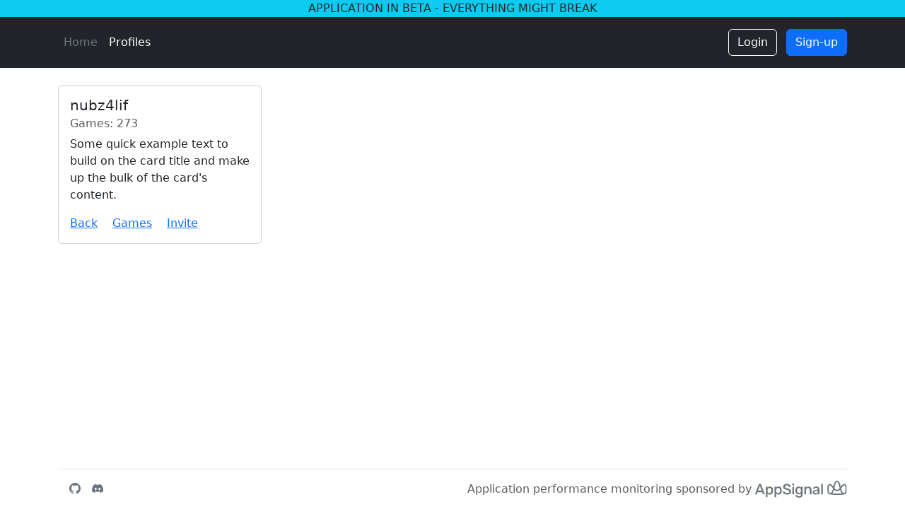

--- FILE ---
content_type: text/html; charset=utf-8
request_url: https://www.sharenite.link/profiles/nubz4lif
body_size: 1129
content:
<!DOCTYPE html>
<html>
<head>
<link href='/apple-touch-icon.png' rel='apple-touch-icon' sizes='180x180'>
<link href='/favicon-32x32.png' rel='icon' sizes='32x32' type='image/png'>
<link href='/favicon-16x16.png' rel='icon' sizes='16x16' type='image/png'>
<link href='/site.webmanifest' rel='manifest'>
<meta content='text/html; charset=UTF-8' http-equiv='Content-Type'>
<title>Sharenite</title>
<meta content='width=device-width,initial-scale=1' name='viewport'>
<meta name="csrf-param" content="authenticity_token" />
<meta name="csrf-token" content="eblNGBv4tGIII1kF75Nar4ERSH5b8bh8QxQVUOAB9ngq51RqvFMg-H4rxo7trNeLEQg5uX_AETNe3qQXWqpGMA" />

<link rel="stylesheet" href="/assets/application-dfc7d23dfe4211ccc5bbf7410af5f9ce2bed9d1b22735be85e64e6e42092c653.css" data-turbo-track="reload" />
<script src="/assets/application-c136b9f0ec31e126144e97faf3637a35d1f58e9517ef291b8169d35b431d0dae.js" data-turbo-track="reload" defer="defer"></script>
</head>
<body class='min-vh-100 d-flex flex-column'>
<p class='bg-info text-dark text-center m-0'>
APPLICATION IN BETA - EVERYTHING MIGHT BREAK
</p>
<body>
<header class='p-3 text-bg-dark'>
<div class='container'>
<div class='d-flex flex-wrap align-items-center justify-content-center justify-content-lg-start'>
<ul class='nav col-10 col-sm-auto me-sm-auto mb-2 justify-content-center mb-md-0'>
<li>
<a class="nav-link px-2 text-secondary" href="/">Home</a>
</li>
<li>
<a class="nav-link px-2 text-white" href="/profiles">Profiles</a>
</li>
</ul>
<div class='col-auto text-end'>
<div class='text-end'>
<a class="btn btn-outline-light me-2" type="button" href="/users/sign_in">Login</a>
<a class="btn btn-primary" type="button" href="/users/sign_up">Sign-up</a>
</div>
</div>
</div>
</div>
</header>
</body>

<main class='container pt-4'>
<div class='card' style='width: 18rem;'>
<div class='card-body'>
<h5 class='card-title'>nubz4lif</h5>
<h6 class='card-subtitle mb-2 text-muted'>Games: 273</h6>
<p class='card-text'>Some quick example text to build on the card title and make up the bulk of the card's content.</p>
<a class="card-link" href="/profiles">Back</a>
<a class="card-link" href="/profiles/nubz4lif/games">Games</a>
<a class="card-link" href="/profiles/nubz4lif/friends/invite">Invite</a>
</div>
</div>

</main>
<div class='container mt-auto text-muted'>
<footer class='d-flex flex-wrap align-items-center py-3 mt-4 border-top'>
<ul class='nav col-12 col-md-6 list-unstyled d-flex mb-2 mb-md-0 justify-content-center justify-content-md-start'>
<li class='ms-3'>
<a target="_blank" class="link-secondary" href="https://github.com/sharenite/sharenite"><i class='bi bi-github'></i>
</a></li>
<li class='ms-3'>
<a target="_blank" class="link-secondary" href="https://discord.gg/Zz77qKTzk6"><i class='bi bi-discord'></i>
</a></li>
</ul>
<div class='col-12 col-md-6 d-flex justify-content-center justify-content-md-end'>
<span class='mb-3 mb-md-0 text-center'>
Application performance monitoring sponsored by
<a target="_blank" href="https://appsignal.com/"><img class='text-dark align-top' height='24px' src='/appsignal.svg'>
</a></span>
</div>
</footer>
</div>

</body>
</html>


--- FILE ---
content_type: image/svg+xml
request_url: https://www.sharenite.link/appsignal.svg
body_size: 7100
content:
<svg xmlns="http://www.w3.org/2000/svg" viewBox="0 0 350.92 64.54"><path d="M341.56 12.58c-5.46 0-9.37 4.82-13.39 10.18C325.68 11.38 322.9 0 314.07 0S302.46 11.38 300 22.76c-4-5.36-7.93-10.18-13.39-10.18-3.47 0-9.35 2.37-9.35 11.22v16.11c0 8.69 4.64 10.82 7.42 11.54 4.8 1.25 16.36 2.4 29.37 2.4s24.57-1.15 29.36-2.4c2.79-.72 7.43-2.85 7.43-11.54V23.8c0-8.85-5.88-11.22-9.36-11.22M314.07 5c5.29 0 7.3 10.44 10.12 23-3.09 3.79-6.36 6.86-10.12 6.86S307 31.78 304 28c2.63-11.72 4.65-23 10.12-23m-31.84 34.91V23.8c0-5.59 3-6.2 4.33-6.2 3.85 0 8 6.43 11.94 11.59-2.83 11.71-5.78 18.81-12.75 17.37-1.82-.5-3.52-1.65-3.52-6.65M296 48.05c3-3.35 5-8.58 6.5-14.12 3.23 3.38 6.95 5.93 11.57 5.93s8.33-2.55 11.56-5.93c1.5 5.54 3.47 10.77 6.55 14.12-5.39.5-11.88.79-18.11.79s-12.73-.29-18.12-.79m49.91-8.14c0 5-1.71 6.15-3.52 6.65-7 1.48-9.93-5.66-12.72-17.37 3.95-5.16 8.09-11.59 11.94-11.59 1.3 0 4.34.61 4.34 6.2ZM1.13 52.07a1.12 1.12 0 0 1-.79-.34 1.16 1.16 0 0 1-.34-.85 1.52 1.52 0 0 1 .11-.52L14 13.74a2 2 0 0 1 .62-1 1.81 1.81 0 0 1 1.25-.4h5a1.81 1.81 0 0 1 1.25.4 2.44 2.44 0 0 1 .68 1l13.82 36.62a2.52 2.52 0 0 1 .06.52 1.16 1.16 0 0 1-.34.85 1.12 1.12 0 0 1-.79.34h-3.92a1.4 1.4 0 0 1-1.07-.37 2.41 2.41 0 0 1-.46-.7l-2.89-7.48H9.47L6.63 51a2 2 0 0 1-.48.66 1.5 1.5 0 0 1-1.1.37Zm10.15-14.18H25.4l-7.09-18.82Zm31.24 24.95a1.25 1.25 0 0 1-1.3-1.31V23.89a1.24 1.24 0 0 1 1.3-1.3h3.57a1.25 1.25 0 0 1 1.31 1.3v2.38a11.6 11.6 0 0 1 3.62-3A11.35 11.35 0 0 1 56.58 22a12.67 12.67 0 0 1 5.33 1 10.13 10.13 0 0 1 3.68 2.83 12.56 12.56 0 0 1 2.24 4.26 19.79 19.79 0 0 1 .88 5.21c0 .64.06 1.31.06 2s0 1.34-.06 2a18.1 18.1 0 0 1-.82 5.16 13.14 13.14 0 0 1-2.24 4.22 10.21 10.21 0 0 1-3.71 2.89 12.56 12.56 0 0 1-5.36 1.05 11.36 11.36 0 0 1-5.36-1.16 10.55 10.55 0 0 1-3.54-3v13a1.27 1.27 0 0 1-.37.94 1.38 1.38 0 0 1-1 .37ZM55 47.3a6.63 6.63 0 0 0 4.17-1.16 6.53 6.53 0 0 0 2.18-3 14.43 14.43 0 0 0 .8-4.14 25.8 25.8 0 0 0 0-3.29 14.43 14.43 0 0 0-.8-4.14 6.58 6.58 0 0 0-2.18-3A6.69 6.69 0 0 0 55 27.35a6.44 6.44 0 0 0-6.49 4.22 12.43 12.43 0 0 0-.82 3.77q-.06 1-.06 2.16c0 .79 0 1.53.06 2.21a9.3 9.3 0 0 0 .85 3.6 7.15 7.15 0 0 0 2.38 2.86A6.83 6.83 0 0 0 55 47.3Zm20.71 15.54a1.27 1.27 0 0 1-1.3-1.31V23.89a1.25 1.25 0 0 1 1.3-1.3h3.58a1.29 1.29 0 0 1 .93.36 1.27 1.27 0 0 1 .37.94v2.38a11.53 11.53 0 0 1 3.63-3A11.29 11.29 0 0 1 89.77 22a12.64 12.64 0 0 1 5.33 1 10.16 10.16 0 0 1 3.69 2.83 12.74 12.74 0 0 1 2.21 4.3 20.21 20.21 0 0 1 .88 5.21v4a18.1 18.1 0 0 1-.83 5.16 12.94 12.94 0 0 1-2.24 4.22 10.21 10.21 0 0 1-3.71 2.89 12.53 12.53 0 0 1-5.36 1.05 11.31 11.31 0 0 1-5.35-1.16 10.49 10.49 0 0 1-3.55-3v13a1.27 1.27 0 0 1-.37.94 1.34 1.34 0 0 1-1 .37ZM88.19 47.3a6.1 6.1 0 0 0 6.35-4.19 14.43 14.43 0 0 0 .79-4.11 25.8 25.8 0 0 0 0-3.29 14.43 14.43 0 0 0-.79-4.14 6.1 6.1 0 0 0-6.35-4.19 6.44 6.44 0 0 0-6.5 4.22 12.74 12.74 0 0 0-.82 3.77c0 .64-.05 1.36-.05 2.16s0 1.53.05 2.21a9.3 9.3 0 0 0 .85 3.6 7.15 7.15 0 0 0 2.38 2.86 6.84 6.84 0 0 0 4.09 1.1Zm33.98 5.33a21.18 21.18 0 0 1-8.56-1.53 12.82 12.82 0 0 1-5.27-4 9.44 9.44 0 0 1-1.93-5.25 1.1 1.1 0 0 1 .34-.79 1.15 1.15 0 0 1 .85-.34h4a1.47 1.47 0 0 1 1 .31 2.75 2.75 0 0 1 .57.76 6.36 6.36 0 0 0 1.36 2.39 7.72 7.72 0 0 0 2.86 2 12.06 12.06 0 0 0 4.73.79q4.48 0 6.61-1.53a4.88 4.88 0 0 0 2.12-4.19 3.83 3.83 0 0 0-1.13-2.87 10.56 10.56 0 0 0-3.52-2c-1.58-.6-3.64-1.25-6.17-1.93a36.52 36.52 0 0 1-7-2.55 10.29 10.29 0 0 1-4.19-3.57 9.81 9.81 0 0 1-1.39-5.44 9.72 9.72 0 0 1 1.73-5.67 11.66 11.66 0 0 1 4.93-3.94 18.66 18.66 0 0 1 7.68-1.45 19 19 0 0 1 6.35 1 14 14 0 0 1 4.57 2.55 11.53 11.53 0 0 1 2.77 3.4 8.31 8.31 0 0 1 1 3.57 1.18 1.18 0 0 1-.32.77 1.09 1.09 0 0 1-.87.37h-4.14a1.83 1.83 0 0 1-.88-.23 1.5 1.5 0 0 1-.65-.85 5.22 5.22 0 0 0-2.44-3.46 9.49 9.49 0 0 0-5.39-1.42 10.19 10.19 0 0 0-5.41 1.28 4.35 4.35 0 0 0-2.07 4 4.24 4.24 0 0 0 1 2.89 8.38 8.38 0 0 0 3.18 2 58.53 58.53 0 0 0 5.75 1.9 43.26 43.26 0 0 1 7.76 2.54 10.38 10.38 0 0 1 4.4 3.51 9.64 9.64 0 0 1 1.41 5.42 10 10 0 0 1-1.95 6.2 12.32 12.32 0 0 1-5.44 4 22 22 0 0 1-8.25 1.36Zm21.6-35.26a1.34 1.34 0 0 1-1-.37 1.24 1.24 0 0 1-.37-.93v-3.58a1.34 1.34 0 0 1 .37-1 1.32 1.32 0 0 1 1-.4h4.31a1.39 1.39 0 0 1 1 .4 1.29 1.29 0 0 1 .4 1v3.58a1.2 1.2 0 0 1-.4.93 1.41 1.41 0 0 1-1 .37Zm.34 34.7a1.38 1.38 0 0 1-1-.37 1.27 1.27 0 0 1-.37-.94V23.89a1.27 1.27 0 0 1 .37-.94 1.37 1.37 0 0 1 1-.36h3.69a1.25 1.25 0 0 1 1.3 1.3v26.87a1.27 1.27 0 0 1-.37.94 1.28 1.28 0 0 1-.93.37Zm24.39 12.47a17.5 17.5 0 0 1-6.58-1.05 12.16 12.16 0 0 1-4-2.52 9.27 9.27 0 0 1-2.09-2.97 8.1 8.1 0 0 1-.65-2.38 1.13 1.13 0 0 1 .34-1 1.3 1.3 0 0 1 1-.39h3.86a1.51 1.51 0 0 1 .85.22 1.8 1.8 0 0 1 .56 1 11.19 11.19 0 0 0 1 1.73 5 5 0 0 0 1.93 1.61 7.69 7.69 0 0 0 3.57.68 11 11 0 0 0 4.05-.65 4.82 4.82 0 0 0 2.5-2.3 9.59 9.59 0 0 0 .87-4.47v-3.84a10.93 10.93 0 0 1-3.64 2.79 11.93 11.93 0 0 1-5.38 1.08 12.69 12.69 0 0 1-5.36-1 9.78 9.78 0 0 1-3.69-2.86 13.36 13.36 0 0 1-2.21-4.28 18.82 18.82 0 0 1-.82-5.27q-.06-1.53 0-3.12a18.94 18.94 0 0 1 .8-5.16 12.85 12.85 0 0 1 2.21-4.39 10.34 10.34 0 0 1 3.71-2.94 12.23 12.23 0 0 1 5.36-1.06 11.1 11.1 0 0 1 5.52 1.25 11.77 11.77 0 0 1 3.66 3.06V24a1.37 1.37 0 0 1 .37-1 1.31 1.31 0 0 1 1-.39h3.57a1.33 1.33 0 0 1 1.35 1.39v27.39a16.14 16.14 0 0 1-1.38 6.91 10 10 0 0 1-4.4 4.59 16.32 16.32 0 0 1-7.88 1.65Zm-.17-17.69a6.62 6.62 0 0 0 4.11-1.19 7.39 7.39 0 0 0 2.33-3 10.87 10.87 0 0 0 .87-3.71c0-.49.06-1.12.06-1.9s0-1.39-.06-1.84a11.09 11.09 0 0 0-.87-3.74 7.13 7.13 0 0 0-2.33-3 6.74 6.74 0 0 0-4.11-1.16 6.85 6.85 0 0 0-4.17 1.16 6.49 6.49 0 0 0-2.24 3 14.43 14.43 0 0 0-.79 4.14v2.84a14.62 14.62 0 0 0 .79 4.11 6.52 6.52 0 0 0 2.24 3.06 6.85 6.85 0 0 0 4.17 1.23Zm21.8 5.22a1.38 1.38 0 0 1-1-.37 1.31 1.31 0 0 1-.37-.94V23.89a1.31 1.31 0 0 1 .37-.94 1.37 1.37 0 0 1 1-.36h3.63a1.25 1.25 0 0 1 1.31 1.3v2.44a12.29 12.29 0 0 1 3.8-3.09 11.91 11.91 0 0 1 5.72-1.24 11.34 11.34 0 0 1 6.12 1.59 10.28 10.28 0 0 1 3.92 4.41 15.55 15.55 0 0 1 1.37 6.77v16a1.25 1.25 0 0 1-.4.94 1.39 1.39 0 0 1-1 .37h-3.92a1.28 1.28 0 0 1-.93-.37 1.27 1.27 0 0 1-.37-.94V35.06a8.33 8.33 0 0 0-1.79-5.67 6.45 6.45 0 0 0-5.13-2 6.84 6.84 0 0 0-5.18 2 7.83 7.83 0 0 0-2 5.67v15.7a1.22 1.22 0 0 1-.4.94 1.37 1.37 0 0 1-1 .37Zm40.79.56a11.76 11.76 0 0 1-5.25-1.16 9.93 9.93 0 0 1-3.74-3.09 7.31 7.31 0 0 1-1.39-4.38 7.42 7.42 0 0 1 3.18-6.27 18.1 18.1 0 0 1 8.39-3.09l8-1.19v-1.4a5.5 5.5 0 0 0-1.36-4c-.91-.94-2.42-1.41-4.54-1.41a6.9 6.9 0 0 0-3.74.9 5.22 5.22 0 0 0-2 2.44 1.32 1.32 0 0 1-1.25.74h-3.51a1.2 1.2 0 0 1-.94-.34 1.34 1.34 0 0 1-.31-.91 5.88 5.88 0 0 1 .71-2.12 8.28 8.28 0 0 1 2.07-2.5 11.76 11.76 0 0 1 3.66-2 15.47 15.47 0 0 1 5.35-.82 17.06 17.06 0 0 1 5.9.88 9.93 9.93 0 0 1 3.8 2.35 9.17 9.17 0 0 1 2.07 3.4 12.46 12.46 0 0 1 .65 4v18.1a1.22 1.22 0 0 1-.4.94 1.37 1.37 0 0 1-1 .37h-3.63a1.25 1.25 0 0 1-1.3-1.31v-2.38a9.3 9.3 0 0 1-2 2 10.74 10.74 0 0 1-3 1.62 13.85 13.85 0 0 1-4.42.63Zm1.59-4.82a8.24 8.24 0 0 0 3.91-.93A6.74 6.74 0 0 0 239.2 44a10.38 10.38 0 0 0 1-4.88v-1.4l-6.13 1a13.25 13.25 0 0 0-5.52 1.75 3.66 3.66 0 0 0-1.85 3.06 3.46 3.46 0 0 0 .85 2.41 5.33 5.33 0 0 0 2.16 1.42 8 8 0 0 0 2.8.45Zm21.96 4.26a1.25 1.25 0 0 1-1.3-1.31V13.12a1.25 1.25 0 0 1 1.3-1.31h3.74a1.25 1.25 0 0 1 1.3 1.31v37.64a1.25 1.25 0 0 1-1.3 1.31Z" fill="#6c757d"/></svg>